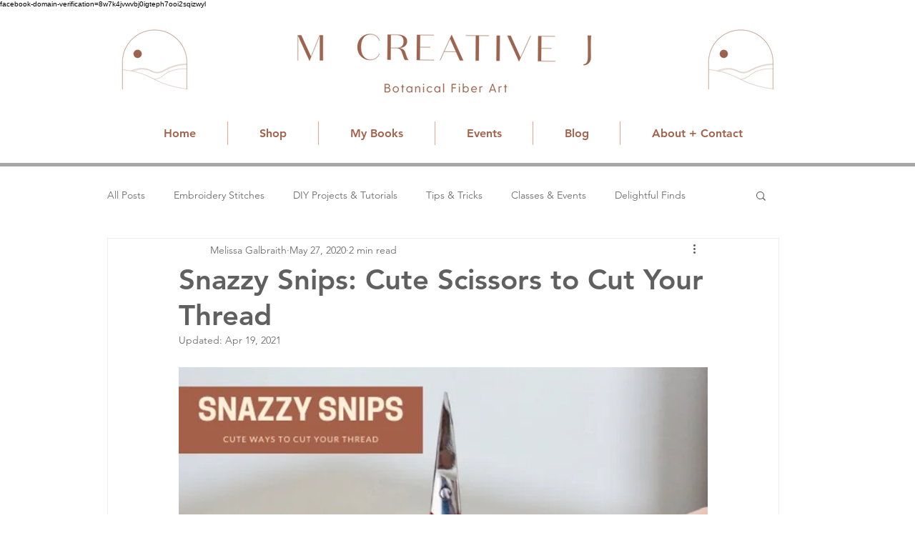

--- FILE ---
content_type: text/html; charset=utf-8
request_url: https://www.google.com/recaptcha/api2/aframe
body_size: 266
content:
<!DOCTYPE HTML><html><head><meta http-equiv="content-type" content="text/html; charset=UTF-8"></head><body><script nonce="rOPJZ-bd4HbsTgv5ghLfqg">/** Anti-fraud and anti-abuse applications only. See google.com/recaptcha */ try{var clients={'sodar':'https://pagead2.googlesyndication.com/pagead/sodar?'};window.addEventListener("message",function(a){try{if(a.source===window.parent){var b=JSON.parse(a.data);var c=clients[b['id']];if(c){var d=document.createElement('img');d.src=c+b['params']+'&rc='+(localStorage.getItem("rc::a")?sessionStorage.getItem("rc::b"):"");window.document.body.appendChild(d);sessionStorage.setItem("rc::e",parseInt(sessionStorage.getItem("rc::e")||0)+1);localStorage.setItem("rc::h",'1768699472972');}}}catch(b){}});window.parent.postMessage("_grecaptcha_ready", "*");}catch(b){}</script></body></html>